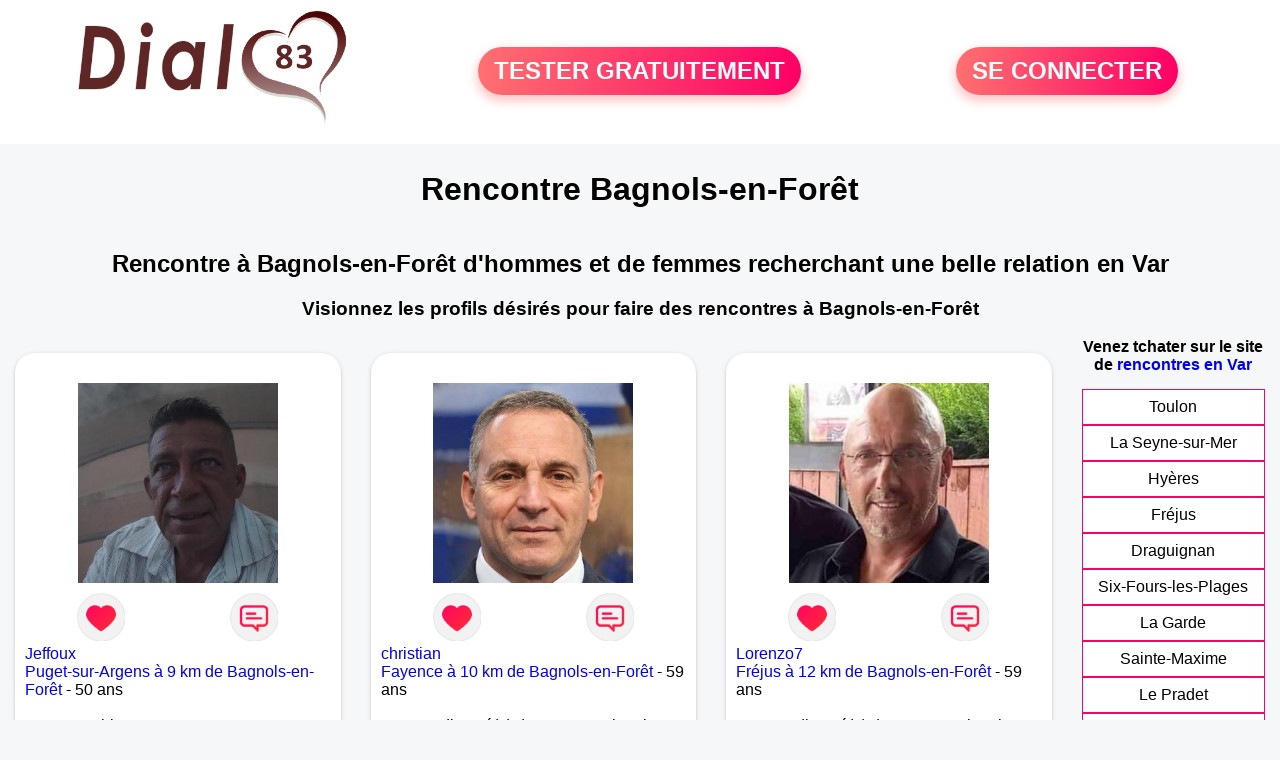

--- FILE ---
content_type: text/html; charset=UTF-8
request_url: https://www.dial83.fr/rencontres-bagnols-en-foret
body_size: 6102
content:
<!-- corps-dial-regional -->
<!DOCTYPE html>
<html lang="fr">
<head>
<title>Rencontres Bagnols-en-Forêt - Site de rencontre Bagnols-en-Forêt - Dial83.fr</title>
<meta name="description" content="Rencontres dans la ville Bagnols-en-Forêt sur Dial83.fr, le site de rencontres à Bagnols-en-Forêt pour tchatter entre habitants à Bagnols-en-Forêt."/>
<meta name="keywords" content="rencontres bagnols-en-forêt, bagnols-en-forêt rencontres, rencontre bagnols-en-forêt, bagnols-en-forêt rencontre, rencontres sur bagnols-en-forêt, rencontres à bagnols-en-forêt, rencontre à bagnols-en-forêt, rencontre sur bagnols-en-forêt"/>
<meta name="Identifier-URL" content="https://www.dial83.fr"/>
<meta name="revisit-after" content="7 days" />
<meta name="subject" content="Rencontre Bagnols-en-Forêt"/>
<meta name="Author" content="Dial83.fr" />
<meta name="Creation_date" content="20/01/2007"/>
<meta property='og:title' content="Rencontres Bagnols-en-Forêt - Site de rencontre Bagnols-en-Forêt - Dial83.fr">
<meta property='og:type' content='website' />
<meta property='og:url' content='https://www.dial83.fr/rencontres-bagnols-en-foret'>
<meta property='og:description' content="Rencontres dans la ville Bagnols-en-Forêt sur Dial83.fr, le site de rencontres à Bagnols-en-Forêt pour tchatter entre habitants à Bagnols-en-Forêt.">
<link rel="canonical" href="https://www.dial83.fr/rencontres-bagnols-en-foret">
<link rel='icon' type='image/x-icon' href='./favicon-dial.ico'>
<meta charset="UTF-8">
<meta name="viewport" content="width=device-width, initial-scale=1.0">
<meta http-equiv="X-UA-Compatible" content="ie=edge">
<META NAME="CLASSIFICATION" CONTENT="rencontre, celibataire, homme cherche femme, amour, amitie, couple, relation, ame soeur">
<meta name="theme-color" content="#f10d86"/>
<link rel='icon' type='image/x-icon' href='./favicon-dial.ico' />
<link rel="stylesheet" type="text/css" media="screen" href="./assets/font/icons.css">
<link rel="stylesheet" type="text/css" media="screen" href="./assets/css/euroset-home.css">
<style>
.containerForm {
	background: url("./images/background/dial83.fr.jpg")!important;
	background-position-x: center!important;
	background-repeat: no-repeat!important;
}
.p15 {
	padding: 15px;
}
.colLogo {
	width: 70%;
	text-align: center;
	background-color: rgba(255,255,255,.85);
	border-radius: 15px;
	margin-right:auto;
	margin-left:auto;
	max-width:400px;
}
.colLogo img {
	width: 70%;
}
.colAction {
	width:85%;
	margin-right:auto;
	margin-left:auto;
}
.formsAccueil {
	width: 100%;
	margin-top:65px;
	margin-bottom:30px;
}
.formsAccueilWrapper {
	max-width:400px;
	background-color: #000000a1;
	padding-top: 15px;
	padding-bottom: 15px;
	padding-right: 10px;
	padding-left: 10px;
	border-radius: 15px;
	margin-right:auto;
	margin-left:auto;
}
.btActionSp {
	width: 100%;
	background-image: linear-gradient(to right,#ff7070,#ff0065);
	color: #fff;
	border: 0!important;
	cursor: pointer;
	border-radius: 60px;
	font-weight: 700;
	font-size:1.5em;
	padding: .65rem 1rem;
	box-shadow: 0 5px 10px 2px rgba(255,112,112,.36)!important;
}
@media (max-width: 1154px) {
	.btActionSp {
		font-size:1.2em;
	}
}
@media (max-width: 992px) {
	.btActionSp {
		font-size:1.2em;
	}
}
@media (max-width: 800px) {
	.btActionSp {
		font-size:0.8em;
	}
}
@media (max-width: 768px) {
	.formsAccueilWrapper {
		width:90%;
	}
}
.arPagin .arWrapperString {
	width: 100%;
	height:auto;
	padding: 8px;
}
.colAction {
	margin-top:30px;
}
.logoSiteSpecial {
	text-align:center;
}
.logoSiteSpecial img {
	max-height:125px;
	max-width:100%;
}
body {
	margin-top:150px;
}
@media (max-width: 768px) {
	body {
		margin-top:300px;
	}
}
</style>
</head>
<body>
<div id="loading" class="loading">
	Loading&#8230;
</div>
<div class="container" style="background-color:#ffffff;display:block;position:fixed;z-index:1000;top:0;left:0;margin-top:0px;width:100%;margin-left: auto;margin-right: auto;max-width:100%">
	<div class="row" style="margin-bottom:15px;">
		<div class="l4 s12" style="align-self:center">
			<div class="logoSiteSpecial">
				<a href="./" alt="Site de rencontre gratuit Dial83">
				<img src="./logo-header/www.dial83.fr.png" title="Accueil" /></a>
			</div>
		</div>
		<div class="l4 s12" style="align-self:center; ">
			<div class="colAction">
				<div class="row">
					<div class="s12" style="text-align:center;margin-bottom:1em;">
						<div class="inscriptionBtWrapper"><a title="Inscription" href="./inscription" class="btActionSp btInscription" style="white-space: nowrap;">TESTER GRATUITEMENT</a></div>
					</div>
				</div>
			</div>
		</div>
		<div class="l4 s12" style="align-self:center; ">
			<div class="colAction">
				<div class="row">
					<div class="s12" style="text-align:center;margin-bottom:1em;">
						<div class="connexionBtWrapper"><a title="Connection" href="./seconnecter" class="btActionSp btConnexionSp" >SE CONNECTER</a></div>
					</div>
				</div>
			</div>
		</div>
	</div>
</div><div class="row">
	<div class="s12 textCenter">
		<h1>
Rencontre Bagnols-en-Forêt		</h1>
	</div>
</div>
<div class="row" style="padding-right:10px;padding-left:10px;">
	<div class="s12 textCenter">
<h2>Rencontre à Bagnols-en-Forêt d'hommes et de femmes recherchant une belle relation en Var</h2><h3>Visionnez les profils désirés pour faire des rencontres à Bagnols-en-Forêt</h3>	</div>
</div>
<style>
.arCardSP {
	height: 100%;
	border-radius: 20px;
}
.header {
	display: flex;
	justify-content: center;
}
.profil-image {
	width: 200px;
	height: 200px;
	margin-top: 30px;
	align-items: center;
}
</style>
<div class="row">
	<!-- BEGIN PROFIL -->
	<div class="s12 l10">
		<div class="row">
			<div class="l3 m4 s12">
				<div class="p15">
					<div class="arCardSP">
						<div class="header" style="cursor:pointer;" onclick="window.location.href='./rencontre-Jeffoux+-profil-1808788';">
							<img class="profil-image" src="./photos/180/87/1808788/1808788_300.jpg" alt="photo de profil">
						</div>
						<div class="body">
							<div class="title">
								<!-- BEGIN BUTTON -->
								<div class="row">
									<div class="s6" style="text-align:center">
										<div style="cursor: pointer;" onclick="homeSendCdr('Jeffoux ');">
											<img src="./assets/img/round-like.png" width="48" height="48" title="Envoyer un coup de coeur Jeffoux "
												alt="Envoyer un coup de coeur">
										</div>
									</div>
									<div class="s6" style="text-align:center">
										<div style="cursor: pointer;" onclick="homeSendMsg('Jeffoux ');">
											<img src="./assets/img/round-message.png" width="48" height="48" title="Envoyer un message Jeffoux "
												alt="Envoyer un message">
										</div>
									</div>
								</div>
								<!-- END BUTTON -->
								<a href="./rencontre-Jeffoux+-profil-1808788" title="Voir le profil">Jeffoux </a>
							</div>
							<div class="text">
<a title="Rencontre par ville" href="./rencontres-puget-sur-argens">Puget-sur-Argens à 9 km de Bagnols-en-Forêt</a> - 50 ans<br><br>Brun yeux bleus
							</div>
						</div>
						<div class="textCenter p15">
							<a href="./rencontre-Jeffoux+-profil-1808788" class="arBtn gradientMauve" title="Voir le profil">Voir le profil</a>
						</div>
					</div>
				</div>
			</div>
			<div class="l3 m4 s12">
				<div class="p15">
					<div class="arCardSP">
						<div class="header" style="cursor:pointer;" onclick="window.location.href='./rencontre-christian-profil-332846';">
							<img class="profil-image" src="./photos/33/28/332846/332846_300.jpg" alt="photo de profil">
						</div>
						<div class="body">
							<div class="title">
								<!-- BEGIN BUTTON -->
								<div class="row">
									<div class="s6" style="text-align:center">
										<div style="cursor: pointer;" onclick="homeSendCdr('christian');">
											<img src="./assets/img/round-like.png" width="48" height="48" title="Envoyer un coup de coeur christian"
												alt="Envoyer un coup de coeur">
										</div>
									</div>
									<div class="s6" style="text-align:center">
										<div style="cursor: pointer;" onclick="homeSendMsg('christian');">
											<img src="./assets/img/round-message.png" width="48" height="48" title="Envoyer un message christian"
												alt="Envoyer un message">
										</div>
									</div>
								</div>
								<!-- END BUTTON -->
								<a href="./rencontre-christian-profil-332846" title="Voir le profil">christian</a>
							</div>
							<div class="text">
<a title="Rencontre par ville" href="./rencontres-fayence">Fayence à 10 km de Bagnols-en-Forêt</a> - 59 ans<br><br><div style='margin-bottom:15px;'>Homme divorcé(e) de 59 ans recherche rencontre amoureuse</div>A nous de se découvrir..
A bientot..							</div>
						</div>
						<div class="textCenter p15">
							<a href="./rencontre-christian-profil-332846" class="arBtn gradientMauve" title="Voir le profil">Voir le profil</a>
						</div>
					</div>
				</div>
			</div>
			<div class="l3 m4 s12">
				<div class="p15">
					<div class="arCardSP">
						<div class="header" style="cursor:pointer;" onclick="window.location.href='./rencontre-Lorenzo7-profil-1835086';">
							<img class="profil-image" src="./photos/183/50/1835086/1835086_300.jpg" alt="photo de profil">
						</div>
						<div class="body">
							<div class="title">
								<!-- BEGIN BUTTON -->
								<div class="row">
									<div class="s6" style="text-align:center">
										<div style="cursor: pointer;" onclick="homeSendCdr('Lorenzo7');">
											<img src="./assets/img/round-like.png" width="48" height="48" title="Envoyer un coup de coeur Lorenzo7"
												alt="Envoyer un coup de coeur">
										</div>
									</div>
									<div class="s6" style="text-align:center">
										<div style="cursor: pointer;" onclick="homeSendMsg('Lorenzo7');">
											<img src="./assets/img/round-message.png" width="48" height="48" title="Envoyer un message Lorenzo7"
												alt="Envoyer un message">
										</div>
									</div>
								</div>
								<!-- END BUTTON -->
								<a href="./rencontre-Lorenzo7-profil-1835086" title="Voir le profil">Lorenzo7</a>
							</div>
							<div class="text">
<a title="Rencontre par ville" href="./rencontres-frejus">Fréjus à 12 km de Bagnols-en-Forêt</a> - 59 ans<br><br><div style='margin-bottom:15px;'>Homme divorcé(e) de 59 ans recherche rencontre amoureuse</div>Laurent, 58 ans divorcé sans enfant. Je recherche la personne idéale pour moi et pouvoir profiter au maximum de la vie de couple 							</div>
						</div>
						<div class="textCenter p15">
							<a href="./rencontre-Lorenzo7-profil-1835086" class="arBtn gradientMauve" title="Voir le profil">Voir le profil</a>
						</div>
					</div>
				</div>
			</div>
			<div class="l3 m4 s12">
				<div class="p15">
					<div class="arCardSP">
						<div class="header" style="cursor:pointer;" onclick="window.location.href='./rencontre-Aur%C3%A9lie+83-profil-75939';">
							<img class="profil-image" src="./photos/07/59/75939/75939_300.jpg" alt="photo de profil">
						</div>
						<div class="body">
							<div class="title">
								<!-- BEGIN BUTTON -->
								<div class="row">
									<div class="s6" style="text-align:center">
										<div style="cursor: pointer;" onclick="homeSendCdr('Aurélie 83');">
											<img src="./assets/img/round-like.png" width="48" height="48" title="Envoyer un coup de coeur Aurélie 83"
												alt="Envoyer un coup de coeur">
										</div>
									</div>
									<div class="s6" style="text-align:center">
										<div style="cursor: pointer;" onclick="homeSendMsg('Aurélie 83');">
											<img src="./assets/img/round-message.png" width="48" height="48" title="Envoyer un message Aurélie 83"
												alt="Envoyer un message">
										</div>
									</div>
								</div>
								<!-- END BUTTON -->
								<a href="./rencontre-Aur%C3%A9lie+83-profil-75939" title="Voir le profil">Aurélie 83</a>
							</div>
							<div class="text">
<a title="Rencontre par ville" href="./rencontres-frejus">Fréjus à 12 km de Bagnols-en-Forêt</a> - 37 ans<br><br><div style='margin-bottom:15px;'>Femme célibataire de 37 ans recherche rencontre amoureuse</div>Je suis d'un naturel assez dynamique, toujours prête à faire la fête et vivre des instants magiques en bonne compagnie, ciné, resto, bar-pub, ou une bonne soirée en duo.							</div>
						</div>
						<div class="textCenter p15">
							<a href="./rencontre-Aur%C3%A9lie+83-profil-75939" class="arBtn gradientMauve" title="Voir le profil">Voir le profil</a>
						</div>
					</div>
				</div>
			</div>
			<div class="l3 m4 s12">
				<div class="p15">
					<div class="arCardSP">
						<div class="header" style="cursor:pointer;" onclick="window.location.href='./rencontre-phil+frejus-profil-476845';">
							<img class="profil-image" src="./photos/47/68/476845/476845_300.jpg" alt="photo de profil">
						</div>
						<div class="body">
							<div class="title">
								<!-- BEGIN BUTTON -->
								<div class="row">
									<div class="s6" style="text-align:center">
										<div style="cursor: pointer;" onclick="homeSendCdr('phil frejus');">
											<img src="./assets/img/round-like.png" width="48" height="48" title="Envoyer un coup de coeur phil frejus"
												alt="Envoyer un coup de coeur">
										</div>
									</div>
									<div class="s6" style="text-align:center">
										<div style="cursor: pointer;" onclick="homeSendMsg('phil frejus');">
											<img src="./assets/img/round-message.png" width="48" height="48" title="Envoyer un message phil frejus"
												alt="Envoyer un message">
										</div>
									</div>
								</div>
								<!-- END BUTTON -->
								<a href="./rencontre-phil+frejus-profil-476845" title="Voir le profil">phil frejus</a>
							</div>
							<div class="text">
<a title="Rencontre par ville" href="./rencontres-frejus">Fréjus à 12 km de Bagnols-en-Forêt</a> - 55 ans<br><br><div style='margin-bottom:15px;'>Homme divorcé(e) de 55 ans recherche rencontre amoureuse</div>Simple, cool, sincère, attentionné, je cherche celle qui me rendra heureux							</div>
						</div>
						<div class="textCenter p15">
							<a href="./rencontre-phil+frejus-profil-476845" class="arBtn gradientMauve" title="Voir le profil">Voir le profil</a>
						</div>
					</div>
				</div>
			</div>
			<div class="l3 m4 s12">
				<div class="p15">
					<div class="arCardSP">
						<div class="header" style="cursor:pointer;" onclick="window.location.href='./rencontre-koquillette-profil-74994';">
							<img class="profil-image" src="./photos/07/49/74994/74994_300.jpg" alt="photo de profil">
						</div>
						<div class="body">
							<div class="title">
								<!-- BEGIN BUTTON -->
								<div class="row">
									<div class="s6" style="text-align:center">
										<div style="cursor: pointer;" onclick="homeSendCdr('koquillette');">
											<img src="./assets/img/round-like.png" width="48" height="48" title="Envoyer un coup de coeur koquillette"
												alt="Envoyer un coup de coeur">
										</div>
									</div>
									<div class="s6" style="text-align:center">
										<div style="cursor: pointer;" onclick="homeSendMsg('koquillette');">
											<img src="./assets/img/round-message.png" width="48" height="48" title="Envoyer un message koquillette"
												alt="Envoyer un message">
										</div>
									</div>
								</div>
								<!-- END BUTTON -->
								<a href="./rencontre-koquillette-profil-74994" title="Voir le profil">koquillette</a>
							</div>
							<div class="text">
<a title="Rencontre par ville" href="./rencontres-frejus">Fréjus à 12 km de Bagnols-en-Forêt</a> - 60 ans<br><br><div style='margin-bottom:15px;'>Femme divorcé(e) de 60 ans recherche rencontre amicale</div>Je cherche un homme pour une relation amoureuse durable, un homme calme, posé, calin, attentionné.							</div>
						</div>
						<div class="textCenter p15">
							<a href="./rencontre-koquillette-profil-74994" class="arBtn gradientMauve" title="Voir le profil">Voir le profil</a>
						</div>
					</div>
				</div>
			</div>
			<div class="l3 m4 s12">
				<div class="p15">
					<div class="arCardSP">
						<div class="header" style="cursor:pointer;" onclick="window.location.href='./rencontre-Krys83-profil-1839566';">
							<img class="profil-image" src="./photos/183/95/1839566/1839566_300.jpg" alt="photo de profil">
						</div>
						<div class="body">
							<div class="title">
								<!-- BEGIN BUTTON -->
								<div class="row">
									<div class="s6" style="text-align:center">
										<div style="cursor: pointer;" onclick="homeSendCdr('Krys83');">
											<img src="./assets/img/round-like.png" width="48" height="48" title="Envoyer un coup de coeur Krys83"
												alt="Envoyer un coup de coeur">
										</div>
									</div>
									<div class="s6" style="text-align:center">
										<div style="cursor: pointer;" onclick="homeSendMsg('Krys83');">
											<img src="./assets/img/round-message.png" width="48" height="48" title="Envoyer un message Krys83"
												alt="Envoyer un message">
										</div>
									</div>
								</div>
								<!-- END BUTTON -->
								<a href="./rencontre-Krys83-profil-1839566" title="Voir le profil">Krys83</a>
							</div>
							<div class="text">
<a title="Rencontre par ville" href="./rencontres-frejus">Fréjus à 12 km de Bagnols-en-Forêt</a> - 67 ans<br><br><div style='margin-bottom:15px;'>Femme veuf/veuve de 67 ans recherche rencontre amoureuse</div>Femme dynamique optimiste et sérieuse							</div>
						</div>
						<div class="textCenter p15">
							<a href="./rencontre-Krys83-profil-1839566" class="arBtn gradientMauve" title="Voir le profil">Voir le profil</a>
						</div>
					</div>
				</div>
			</div>
			<div class="l3 m4 s12">
				<div class="p15">
					<div class="arCardSP">
						<div class="header" style="cursor:pointer;" onclick="window.location.href='./rencontre-sensible+83-profil-77782';">
							<img class="profil-image" src="./photos/07/77/77782/77782_300.jpg" alt="photo de profil">
						</div>
						<div class="body">
							<div class="title">
								<!-- BEGIN BUTTON -->
								<div class="row">
									<div class="s6" style="text-align:center">
										<div style="cursor: pointer;" onclick="homeSendCdr('sensible 83');">
											<img src="./assets/img/round-like.png" width="48" height="48" title="Envoyer un coup de coeur sensible 83"
												alt="Envoyer un coup de coeur">
										</div>
									</div>
									<div class="s6" style="text-align:center">
										<div style="cursor: pointer;" onclick="homeSendMsg('sensible 83');">
											<img src="./assets/img/round-message.png" width="48" height="48" title="Envoyer un message sensible 83"
												alt="Envoyer un message">
										</div>
									</div>
								</div>
								<!-- END BUTTON -->
								<a href="./rencontre-sensible+83-profil-77782" title="Voir le profil">sensible 83</a>
							</div>
							<div class="text">
<a title="Rencontre par ville" href="./rencontres-frejus">Fréjus à 12 km de Bagnols-en-Forêt</a> - 49 ans<br><br><div style='margin-bottom:15px;'>Femme divorcé(e) de 49 ans recherche rencontre amoureuse</div>Je suis tendre, autonome et légèrement indépendante, très dynamique, je cherche un homme doux, disponible avec du charme et de l'humour.							</div>
						</div>
						<div class="textCenter p15">
							<a href="./rencontre-sensible+83-profil-77782" class="arBtn gradientMauve" title="Voir le profil">Voir le profil</a>
						</div>
					</div>
				</div>
			</div>
			<div class="l3 m4 s12">
				<div class="p15">
					<div class="arCardSP">
						<div class="header" style="cursor:pointer;" onclick="window.location.href='./rencontre-legrec-profil-1817498';">
							<img class="profil-image" src="./photos/181/74/1817498/1817498_300.jpg" alt="photo de profil">
						</div>
						<div class="body">
							<div class="title">
								<!-- BEGIN BUTTON -->
								<div class="row">
									<div class="s6" style="text-align:center">
										<div style="cursor: pointer;" onclick="homeSendCdr('legrec');">
											<img src="./assets/img/round-like.png" width="48" height="48" title="Envoyer un coup de coeur legrec"
												alt="Envoyer un coup de coeur">
										</div>
									</div>
									<div class="s6" style="text-align:center">
										<div style="cursor: pointer;" onclick="homeSendMsg('legrec');">
											<img src="./assets/img/round-message.png" width="48" height="48" title="Envoyer un message legrec"
												alt="Envoyer un message">
										</div>
									</div>
								</div>
								<!-- END BUTTON -->
								<a href="./rencontre-legrec-profil-1817498" title="Voir le profil">legrec</a>
							</div>
							<div class="text">
<a title="Rencontre par ville" href="./rencontres-frejus">Fréjus à 12 km de Bagnols-en-Forêt</a> - 69 ans<br><br>Recherche rencontre amicale pour rompre ma solitude.							</div>
						</div>
						<div class="textCenter p15">
							<a href="./rencontre-legrec-profil-1817498" class="arBtn gradientMauve" title="Voir le profil">Voir le profil</a>
						</div>
					</div>
				</div>
			</div>
			<div class="l3 m4 s12">
				<div class="p15">
					<div class="arCardSP">
						<div class="header" style="cursor:pointer;" onclick="window.location.href='./rencontre-Yamsolo-profil-1812621';">
							<img class="profil-image" src="./photos/181/26/1812621/1812621_300.jpg" alt="photo de profil">
						</div>
						<div class="body">
							<div class="title">
								<!-- BEGIN BUTTON -->
								<div class="row">
									<div class="s6" style="text-align:center">
										<div style="cursor: pointer;" onclick="homeSendCdr('Yamsolo');">
											<img src="./assets/img/round-like.png" width="48" height="48" title="Envoyer un coup de coeur Yamsolo"
												alt="Envoyer un coup de coeur">
										</div>
									</div>
									<div class="s6" style="text-align:center">
										<div style="cursor: pointer;" onclick="homeSendMsg('Yamsolo');">
											<img src="./assets/img/round-message.png" width="48" height="48" title="Envoyer un message Yamsolo"
												alt="Envoyer un message">
										</div>
									</div>
								</div>
								<!-- END BUTTON -->
								<a href="./rencontre-Yamsolo-profil-1812621" title="Voir le profil">Yamsolo</a>
							</div>
							<div class="text">
<a title="Rencontre par ville" href="./rencontres-frejus">Fréjus à 12 km de Bagnols-en-Forêt</a> - 51 ans<br><br>Je suis un mec attentionné respectueux docile solidaire sociable et attentionné 							</div>
						</div>
						<div class="textCenter p15">
							<a href="./rencontre-Yamsolo-profil-1812621" class="arBtn gradientMauve" title="Voir le profil">Voir le profil</a>
						</div>
					</div>
				</div>
			</div>
			<div class="l3 m4 s12">
				<div class="p15">
					<div class="arCardSP">
						<div class="header" style="cursor:pointer;" onclick="window.location.href='./rencontre-Jojosan+-profil-1810184';">
							<img class="profil-image" src="./photos/181/01/1810184/1810184_300.jpg" alt="photo de profil">
						</div>
						<div class="body">
							<div class="title">
								<!-- BEGIN BUTTON -->
								<div class="row">
									<div class="s6" style="text-align:center">
										<div style="cursor: pointer;" onclick="homeSendCdr('Jojosan ');">
											<img src="./assets/img/round-like.png" width="48" height="48" title="Envoyer un coup de coeur Jojosan "
												alt="Envoyer un coup de coeur">
										</div>
									</div>
									<div class="s6" style="text-align:center">
										<div style="cursor: pointer;" onclick="homeSendMsg('Jojosan ');">
											<img src="./assets/img/round-message.png" width="48" height="48" title="Envoyer un message Jojosan "
												alt="Envoyer un message">
										</div>
									</div>
								</div>
								<!-- END BUTTON -->
								<a href="./rencontre-Jojosan+-profil-1810184" title="Voir le profil">Jojosan </a>
							</div>
							<div class="text">
<a title="Rencontre par ville" href="./rencontres-frejus">Fréjus à 12 km de Bagnols-en-Forêt</a> - 58 ans<br><br><div style='margin-bottom:15px;'>Homme célibataire de 58 ans recherche rencontre amoureuse</div>Je suis un homme sincère et respectueux qui aime les voyages invités des amis à manger à dîner j'ai trois enfants ils sont grands et autonomes j'aime beaucoup les voyages aller au spectacle							</div>
						</div>
						<div class="textCenter p15">
							<a href="./rencontre-Jojosan+-profil-1810184" class="arBtn gradientMauve" title="Voir le profil">Voir le profil</a>
						</div>
					</div>
				</div>
			</div>
			<div class="l3 m4 s12">
				<div class="p15">
					<div class="arCardSP">
						<div class="header" style="cursor:pointer;" onclick="window.location.href='./rencontre-Raphael.T+%2311-profil-1805916';">
							<img class="profil-image" src="./photos/180/59/1805916/1805916_300.jpg" alt="photo de profil">
						</div>
						<div class="body">
							<div class="title">
								<!-- BEGIN BUTTON -->
								<div class="row">
									<div class="s6" style="text-align:center">
										<div style="cursor: pointer;" onclick="homeSendCdr('Raphael.T #11');">
											<img src="./assets/img/round-like.png" width="48" height="48" title="Envoyer un coup de coeur Raphael.T #11"
												alt="Envoyer un coup de coeur">
										</div>
									</div>
									<div class="s6" style="text-align:center">
										<div style="cursor: pointer;" onclick="homeSendMsg('Raphael.T #11');">
											<img src="./assets/img/round-message.png" width="48" height="48" title="Envoyer un message Raphael.T #11"
												alt="Envoyer un message">
										</div>
									</div>
								</div>
								<!-- END BUTTON -->
								<a href="./rencontre-Raphael.T+%2311-profil-1805916" title="Voir le profil">Raphael.T #11</a>
							</div>
							<div class="text">
<a title="Rencontre par ville" href="./rencontres-frejus">Fréjus à 12 km de Bagnols-en-Forêt</a> - 29 ans<br><br>J’aime la vie et toute sais option. Je compte bien allez chercher et découvrir ce qu’elle a à m’apprendre!! 							</div>
						</div>
						<div class="textCenter p15">
							<a href="./rencontre-Raphael.T+%2311-profil-1805916" class="arBtn gradientMauve" title="Voir le profil">Voir le profil</a>
						</div>
					</div>
				</div>
			</div>
			<div class="l3 m4 s12">
				<div class="p15">
					<div class="arCardSP">
						<div class="header" style="cursor:pointer;" onclick="window.location.href='./rencontre-Rico2603-profil-1803607';">
							<img class="profil-image" src="./photos/180/36/1803607/1803607_300.jpg" alt="photo de profil">
						</div>
						<div class="body">
							<div class="title">
								<!-- BEGIN BUTTON -->
								<div class="row">
									<div class="s6" style="text-align:center">
										<div style="cursor: pointer;" onclick="homeSendCdr('Rico2603');">
											<img src="./assets/img/round-like.png" width="48" height="48" title="Envoyer un coup de coeur Rico2603"
												alt="Envoyer un coup de coeur">
										</div>
									</div>
									<div class="s6" style="text-align:center">
										<div style="cursor: pointer;" onclick="homeSendMsg('Rico2603');">
											<img src="./assets/img/round-message.png" width="48" height="48" title="Envoyer un message Rico2603"
												alt="Envoyer un message">
										</div>
									</div>
								</div>
								<!-- END BUTTON -->
								<a href="./rencontre-Rico2603-profil-1803607" title="Voir le profil">Rico2603</a>
							</div>
							<div class="text">
<a title="Rencontre par ville" href="./rencontres-frejus">Fréjus à 12 km de Bagnols-en-Forêt</a> - 49 ans<br><br>Cherche rencontre pour une nuit ou pour la vie .							</div>
						</div>
						<div class="textCenter p15">
							<a href="./rencontre-Rico2603-profil-1803607" class="arBtn gradientMauve" title="Voir le profil">Voir le profil</a>
						</div>
					</div>
				</div>
			</div>
			<div class="l3 m4 s12">
				<div class="p15">
					<div class="arCardSP">
						<div class="header" style="cursor:pointer;" onclick="window.location.href='./rencontre-Macha-profil-1801744';">
							<img class="profil-image" src="./photos/180/17/1801744/1801744_300.jpg" alt="photo de profil">
						</div>
						<div class="body">
							<div class="title">
								<!-- BEGIN BUTTON -->
								<div class="row">
									<div class="s6" style="text-align:center">
										<div style="cursor: pointer;" onclick="homeSendCdr('Macha');">
											<img src="./assets/img/round-like.png" width="48" height="48" title="Envoyer un coup de coeur Macha"
												alt="Envoyer un coup de coeur">
										</div>
									</div>
									<div class="s6" style="text-align:center">
										<div style="cursor: pointer;" onclick="homeSendMsg('Macha');">
											<img src="./assets/img/round-message.png" width="48" height="48" title="Envoyer un message Macha"
												alt="Envoyer un message">
										</div>
									</div>
								</div>
								<!-- END BUTTON -->
								<a href="./rencontre-Macha-profil-1801744" title="Voir le profil">Macha</a>
							</div>
							<div class="text">
<a title="Rencontre par ville" href="./rencontres-frejus">Fréjus à 12 km de Bagnols-en-Forêt</a> - 68 ans<br><br>Recherche à créer des liens sur Fréjus et alentours							</div>
						</div>
						<div class="textCenter p15">
							<a href="./rencontre-Macha-profil-1801744" class="arBtn gradientMauve" title="Voir le profil">Voir le profil</a>
						</div>
					</div>
				</div>
			</div>
			<div class="l3 m4 s12">
				<div class="p15">
					<div class="arCardSP">
						<div class="header" style="cursor:pointer;" onclick="window.location.href='./rencontre-polo83-profil-1800656';">
							<img class="profil-image" src="./photos/180/06/1800656/1800656_300.jpg" alt="photo de profil">
						</div>
						<div class="body">
							<div class="title">
								<!-- BEGIN BUTTON -->
								<div class="row">
									<div class="s6" style="text-align:center">
										<div style="cursor: pointer;" onclick="homeSendCdr('polo83');">
											<img src="./assets/img/round-like.png" width="48" height="48" title="Envoyer un coup de coeur polo83"
												alt="Envoyer un coup de coeur">
										</div>
									</div>
									<div class="s6" style="text-align:center">
										<div style="cursor: pointer;" onclick="homeSendMsg('polo83');">
											<img src="./assets/img/round-message.png" width="48" height="48" title="Envoyer un message polo83"
												alt="Envoyer un message">
										</div>
									</div>
								</div>
								<!-- END BUTTON -->
								<a href="./rencontre-polo83-profil-1800656" title="Voir le profil">polo83</a>
							</div>
							<div class="text">
<a title="Rencontre par ville" href="./rencontres-frejus">Fréjus à 12 km de Bagnols-en-Forêt</a> - 59 ans<br><br><div style='margin-bottom:15px;'>Homme célibataire de 59 ans recherche rencontre amicale</div>cool  							</div>
						</div>
						<div class="textCenter p15">
							<a href="./rencontre-polo83-profil-1800656" class="arBtn gradientMauve" title="Voir le profil">Voir le profil</a>
						</div>
					</div>
				</div>
			</div>
			<div class="l3 m4 s12">
				<div class="p15">
					<div class="arCardSP">
						<div class="header" style="cursor:pointer;" onclick="window.location.href='./rencontre-Armando+Fr%C3%A9jus-profil-1799099';">
							<img class="profil-image" src="./photos/179/90/1799099/1799099_300.jpg" alt="photo de profil">
						</div>
						<div class="body">
							<div class="title">
								<!-- BEGIN BUTTON -->
								<div class="row">
									<div class="s6" style="text-align:center">
										<div style="cursor: pointer;" onclick="homeSendCdr('Armando Fréjus');">
											<img src="./assets/img/round-like.png" width="48" height="48" title="Envoyer un coup de coeur Armando Fréjus"
												alt="Envoyer un coup de coeur">
										</div>
									</div>
									<div class="s6" style="text-align:center">
										<div style="cursor: pointer;" onclick="homeSendMsg('Armando Fréjus');">
											<img src="./assets/img/round-message.png" width="48" height="48" title="Envoyer un message Armando Fréjus"
												alt="Envoyer un message">
										</div>
									</div>
								</div>
								<!-- END BUTTON -->
								<a href="./rencontre-Armando+Fr%C3%A9jus-profil-1799099" title="Voir le profil">Armando Fréjus</a>
							</div>
							<div class="text">
<a title="Rencontre par ville" href="./rencontres-frejus">Fréjus à 12 km de Bagnols-en-Forêt</a> - 43 ans<br><br>Bonjour je me présente j'ai 40 ans je recherche une femme qui aime profiter pour faire d'esprit qui aime les choses simples							</div>
						</div>
						<div class="textCenter p15">
							<a href="./rencontre-Armando+Fr%C3%A9jus-profil-1799099" class="arBtn gradientMauve" title="Voir le profil">Voir le profil</a>
						</div>
					</div>
				</div>
			</div>
		</div>
		<!-- BEGIN PAGIN -->
		<div class="row textCenter">
			<ul class="arPagin">
<li class='arWrapperNumber active'><a href='rencontres-bagnols-en-foret' title='Page 1'>1</a></li>
<li class='arWrapperNumber '><a href='rencontres-bagnols-en-foret?p=1' title='Page 2'>2</a></li>
<li class='arWrapperNumber '><a href='rencontres-bagnols-en-foret?p=2' title='Page 3'>3</a></li>
<li class='arWrapperNumber '><a href='rencontres-bagnols-en-foret?p=3' title='Page 4'>4</a></li>
<li class='arWrapperNumber '><a href='rencontres-bagnols-en-foret?p=4' title='Page 5'>5</a></li>
<li class='arWrapperNumber '><a href='rencontres-bagnols-en-foret?p=5' title='Page 6'>6</a></li>
			</ul>
		</div>
		<!-- END PAGIN -->
		<!-- BEGIN TEXT SOUS PAGE -->
		<div class="row">
			<div class="s12 p15">
			</div>
		</div>
		<!-- END TEXT SOUS PAGE -->
	</div>
	<!-- END PROFIL -->
	<!-- BEGIN MENU VILLE -->
	<div class="s12 l2 textCenter">
<strong>Venez tchater sur le site <br>de <a href="./rencontres-var" title="rencontres Var">rencontres en Var</a> </strong>		<div class="arPagin p15">
<div class='arWrapperString'><div class='arNumber'><a href='./rencontres-toulon' title='rencontres Toulon'>Toulon</a></div></div>
<div class='arWrapperString'><div class='arNumber'><a href='./rencontres-la-seyne-sur-mer' title='rencontres La Seyne-sur-Mer'>La Seyne-sur-Mer</a></div></div>
<div class='arWrapperString'><div class='arNumber'><a href='./rencontres-hyeres' title='rencontres Hyères'>Hyères</a></div></div>
<div class='arWrapperString'><div class='arNumber'><a href='./rencontres-frejus' title='rencontres Fréjus'>Fréjus</a></div></div>
<div class='arWrapperString'><div class='arNumber'><a href='./rencontres-draguignan' title='rencontres Draguignan'>Draguignan</a></div></div>
<div class='arWrapperString'><div class='arNumber'><a href='./rencontres-six-fours-les-plages' title='rencontres Six-Fours-les-Plages'>Six-Fours-les-Plages</a></div></div>
<div class='arWrapperString'><div class='arNumber'><a href='./rencontres-la-garde' title='rencontres La Garde'>La Garde</a></div></div>
<div class='arWrapperString'><div class='arNumber'><a href='./rencontres-sainte-maxime' title='rencontres Sainte-Maxime'>Sainte-Maxime</a></div></div>
<div class='arWrapperString'><div class='arNumber'><a href='./rencontres-le-pradet' title='rencontres Le Pradet'>Le Pradet</a></div></div>
<div class='arWrapperString'><div class='arNumber'><a href='./rencontres-cogolin' title='rencontres Cogolin'>Cogolin</a></div></div>
<div class='arWrapperString'><div class='arNumber'><a href='./rencontres-la-londe-les-maures' title='rencontres La Londe-les-Maures'>La Londe-les-Maures</a></div></div>
<div class='arWrapperString'><div class='arNumber'><a href='./rencontres-bormes-les-mimosas' title='rencontres Bormes-les-Mimosas'>Bormes-les-Mimosas</a></div></div>
<div class='arWrapperString'><div class='arNumber'><a href='./rencontres-cavalaire-sur-mer' title='rencontres Cavalaire-sur-Mer'>Cavalaire-sur-Mer</a></div></div>
<div class='arWrapperString'><div class='arNumber'><a href='./rencontres-puget-sur-argens' title='rencontres Puget-sur-Argens'>Puget-sur-Argens</a></div></div>
<div class='arWrapperString'><div class='arNumber'><a href='./rencontres-saint-zacharie' title='rencontres Saint-Zacharie'>Saint-Zacharie</a></div></div>
<div class='arWrapperString'><div class='arNumber'><a href='./rencontres-saint-tropez' title='rencontres Saint-Tropez'>Saint-Tropez</a></div></div>
<div class='arWrapperString'><div class='arNumber'><a href='./rencontres-vinon-sur-verdon' title='rencontres Vinon-sur-Verdon'>Vinon-sur-Verdon</a></div></div>
<div class='arWrapperString'><div class='arNumber'><a href='./rencontres-salernes' title='rencontres Salernes'>Salernes</a></div></div>
<div class='arWrapperString'><div class='arNumber'><a href='./rencontres-plan-de-la-tour' title='rencontres Plan-de-la-Tour'>Plan-de-la-Tour</a></div></div>
<div class='arWrapperString'><div class='arNumber'><a href='./rencontres-callas' title='rencontres Callas'>Callas</a></div></div>
		</div>
	</div>
	<!-- END MENU VILLE -->
</div>
<!-- /home/dialfr/web/tag-adsense.php -->
<div class="footerSite">
	<div><a href="./faq" rel="nofollow">FAQ</a></div>
	<div><a href="./cgu" rel="nofollow">CGU</a></div>
	<div><a href="./plan-du-site">PLAN DU SITE</a></div>
	<div><a href="./contact.php" rel="nofollow">CONTACT</a></div>
</div>
<div class="arModal arHide" id="myModal">
	<div class="wrapperModal">
		<div class="modal-header titre"></div>
		<div class="modal-body texte"></div>
		<div class="modal-footer">
			<a href="javascript:void(0);" class="arBtn btOK gradientMauve btCANCEL">Fermer</a>
		</div>
	</div>
</div>
<div class="arModal arHide" id="myModalClose">
	<div class="wrapperModal">
		<div class="modal-header titre"></div>
		<div class="modal-body texte"></div>
		<div class="modal-footer">
			<a href="javascript:void(0);" class="arBtn btOK gradientMauve">Tester gratuitement</a>
			<a href="javascript:void(0);" class="arBtn gradientOrangeRose btCANCEL">Fermer</a>
		</div>
	</div>
</div>
</body>
</html>
<script>
var typePage = 'SP';
</script>
<script src="./assets/js/euroset-home.js?v=20250329"></script>
<script>
document.addEventListener("DOMContentLoaded", function() {
	document.addEventListener("contextmenu", function(e){
	e.preventDefault();
	}, false);
	handleIconViewPassword();
});
</script>
<!-- /home/dialfr/web/tag-analytics.php -->
<script>
collection = document.getElementsByTagName("script");
found = false;
for (let i = 0; i < collection.length; i++) {
	if ( (collection[i].src.search("google-analytics") >= 0) || (collection[i].src.search("googletagmanager") >= 0) ) {
		found = true;
		break;
	}
}
if (!found) {
	(function(i,s,o,g,r,a,m){
		i['GoogleAnalyticsObject'] = r;
		i[r] = i[r] || function() {
			(i[r].q = i[r].q || []).push(arguments)
		};
		i[r].l = 1 * new Date();
		a = s.createElement(o);
		m = s.getElementsByTagName(o)[0];
		a.async = 1;
		a.src = g;
		m.parentNode.insertBefore(a,m);
	})(window, document, 'script', 'https://www.googletagmanager.com/gtag/js?id=G-S396MQHCTV', 'ga');
	window.dataLayer = window.dataLayer || [];
	function gtag(){
		dataLayer.push(arguments);
	}
	gtag('js', new Date());
	gtag('config', 'G-S396MQHCTV');
}
</script>
<script type="text/javascript">
var sc_project = 12931178;
var sc_invisible = 1;
var sc_security = "92e957ae";
</script>
<script type="text/javascript" src="https://www.statcounter.com/counter/counter.js" async></script>
<!--
<noscript><div class="statcounter"><a title="Web Analytics Made Easy -
Statcounter" href="https://statcounter.com/" target="_blank"><img
class="statcounter" src="https://c.statcounter.com/12931178/0/92e957ae/1/"
alt="Web Analytics Made Easy - Statcounter"
referrerPolicy="no-referrer-when-downgrade"></a></div></noscript>
-->
